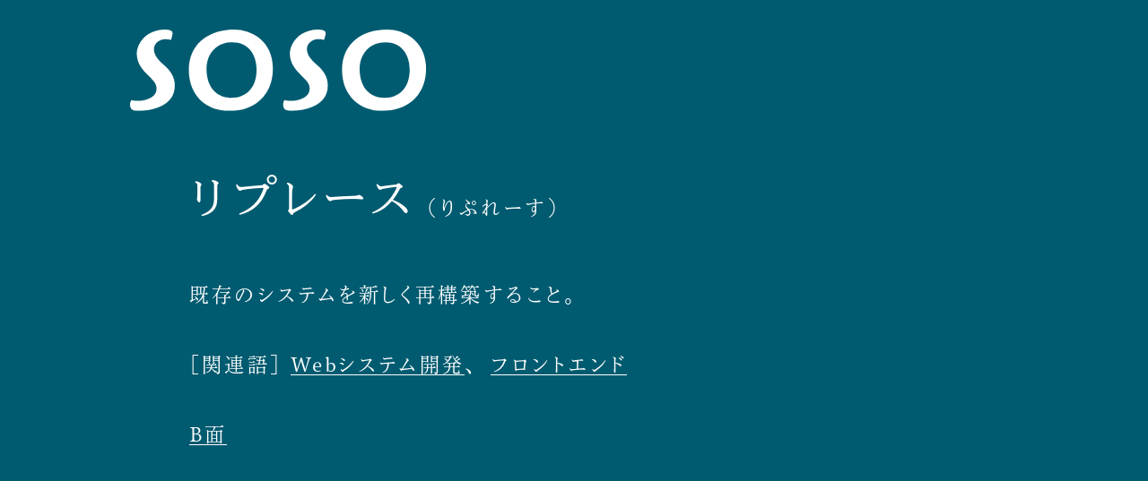

--- FILE ---
content_type: text/html; charset=utf-8
request_url: https://soso.software/replace/
body_size: 1023
content:
<!DOCTYPE html>
<html lang="ja" dir="ltr">
<head>
  <meta charset="utf-8">
  <title>リプレース | 株式会社soso</title>
  <meta name="viewport" content="width=device-width,initial-scale=1.0" />
  <meta name="description" content="既存のシステムを新しく再構築すること。">
  <meta name="author" content="Kenya Amano">

  <!-- OGP -->
  <meta property="og:title" content="リプレース | 株式会社soso">
  <meta property="og:description" content="既存のシステムを新しく再構築すること。">
  <meta property="og:image" content="https://soso.software/assets/imgs/og_image.png">
  <meta property="og:url" content="https://soso.software/replace/">
  <meta property="og:type" content="website">
  <meta property="og:site_name" content="株式会社soso">

  <!-- <meta property="fb:app_id" content=""> -->

  <meta name="twitter:card" content="summary_large_image">
  <meta name="twitter:site" content="">
  <meta name="twitter:title" content="リプレース | 株式会社soso">
  <meta name="twitter:description" content="既存のシステムを新しく再構築すること。">
  <meta name="twitter:image:src" content="https://soso.software/assets/imgs/og_image.png">

  <link rel="shortcut icon" href="../assets/imgs/favicon.ico">

  <!-- CSS -->
  <link rel="stylesheet" href="../assets/css/reset.css">
  <link rel="stylesheet" href="../assets/css/style.css">

  <!-- JS -->
  <script src="https://ajax.googleapis.com/ajax/libs/jquery/1.11.3/jquery.min.js"></script>
  <script src="../assets/js/script.js"></script>
  <script>
  (function(d) {
    var config = {
      kitId: 'puw0anv',
      scriptTimeout: 3000,
      async: true
    },
    h=d.documentElement,t=setTimeout(function(){h.className=h.className.replace(/\bwf-loading\b/g,"")+" wf-inactive";},config.scriptTimeout),tk=d.createElement("script"),f=false,s=d.getElementsByTagName("script")[0],a;h.className+=" wf-loading";tk.src='https://use.typekit.net/'+config.kitId+'.js';tk.async=true;tk.onload=tk.onreadystatechange=function(){a=this.readyState;if(f||a&&a!="complete"&&a!="loaded")return;f=true;clearTimeout(t);try{Typekit.load(config)}catch(e){}};s.parentNode.insertBefore(tk,s)
  })(document);
  </script>
</head>
<body>
  <div class="overlay">
    <div id="overlay_wipe_in" class="overlay_inner">
      <h1>
        <img src="../assets/imgs/logo.svg" alt="soso">
      </h1>
    </div>
  </div>
  <article>
    <h1>
      <a href="../"><img src="../assets/imgs/logo.svg" alt="soso"></a>
    </h1>
    <section>
      <div class="title">
        <h2 class="wf">リプレース</h2>
        <p class="yomigana wf">（りぷれーす）</p>
      </div>

      <p class="content wf">
        既存のシステムを新しく再構築すること。<br>
        <br>
        ［関連語］ <br class="sp"><a href="../system-development/"><span class="en">Web</span>システム開発</a>、 <a href="../front-end/">フロントエンド</a><br>
        <br>
        <a href="b/">B面</a>
      </p>
    </section>
  </article>
</body>
</html>


--- FILE ---
content_type: text/css; charset=utf-8
request_url: https://soso.software/assets/css/style.css
body_size: 1232
content:
body {
  font-family: toppan-bunkyu-mincho-pr6n, serif;
  font-weight: 400;
  font-style: normal;
  background-color: #005b70;
  color: #fff;
  -webkit-tap-highlight-color: rgba(0, 0, 0, 0);
  overflow: scroll;
  -ms-overflow-style: none;
  scrollbar-width: none; }

body::-webkit-scrollbar {
  display: none; }

.ie .overlay .overlay_wipe_in {
  width: 0%;
  animation: wipe_in 0.5s ease-out !important;
  animation-fill-mode: forwards;
  -moz-animation-fill-mode: forwards;
  -webkit-animation-fill-mode: forwards;
  -ms-animation-fill-mode: forwards; }
@keyframes wipe_in {
  0% {
    width: 100%; }
  100% {
    width: 0%; } }
.ie article {
  margin-top: 200px !important; }
  .ie article section p.content a, .ie article section ul.content a {
    border: none !important;
    text-decoration: underline !important; }

.edge article section p.content a, .edge article section ul.content a {
  border: none !important;
  text-decoration: underline !important; }

::selection {
  background: #fff;
  color: #005b70; }

::-moz-selection {
  background: #fff;
  color: #005b70; }

h1, h2, h3, h4 {
  font-weight: normal; }

a {
  color: #fff;
  cursor: pointer; }

.wf {
  visibility: hidden; }

h2 {
  font-feature-settings: 'palt'; }

p, ul, li {
  font-feature-settings: 'palt';
  letter-spacing: 0.145em;
  line-height: 1.8; }

ul li {
  margin-left: 1em; }

span.comma, span.period {
  letter-spacing: 0.4em; }

span.dash {
  letter-spacing: 0; }

@media screen and (min-width: 600px) {
  .sp {
    display: none; }

  .overlay {
    pointer-events: none;
    height: 100vh;
    position: fixed;
    top: 0;
    right: 50%;
    transform: translateX(50%);
    z-index: 1; } }
  @media screen and (min-width: 600px) and (min-width: 820px) {
    .overlay {
      width: 780px; } }
  @media screen and (min-width: 600px) and (max-width: 819px) {
    .overlay {
      width: 90%; } }
@media screen and (min-width: 600px) {
    .overlay .overlay_inner {
      pointer-events: none;
      width: 100%;
      height: 100vh;
      position: absolute;
      top: 0;
      right: 0;
      background-color: #005b70;
      overflow: hidden; }
      .overlay .overlay_inner h1 {
        display: none; }
    .overlay .overlay_wipe_in {
      animation: wipe_in 0.5s cubic-bezier(0.82, 0.01, 0.32, 0.77);
      animation-fill-mode: forwards; } }
  @media screen and (min-width: 600px) and (min-width: 820px) {
    @keyframes wipe_in {
      0% {
        transform: translateX(0); }
      100% {
        transform: translateX(800px); } } }
  @media screen and (min-width: 600px) and (max-width: 819px) {
    @keyframes wipe_in {
      0% {
        transform: translateX(0); }
      100% {
        transform: translateX(100vw); } } }

@media screen and (min-width: 600px) {
  article {
    margin: 0 auto;
    margin-top: 176px;
    margin-bottom: 55px; } }
  @media screen and (min-width: 600px) and (min-width: 820px) {
    article {
      max-width: 900px;
      width: 90vw; } }
  @media screen and (min-width: 600px) and (max-width: 819px) {
    article {
      width: 90vw; } }
@media screen and (min-width: 600px) {
    article h1 {
      position: fixed;
      z-index: 10;
      top: 30px;
      width: 300px; }
      article h1 img {
        width: 100%; }
    article section {
      margin: 0 auto; } }
    @media screen and (min-width: 600px) and (min-width: 820px) {
      article section {
        max-width: 780px;
        width: 100%; } }
    @media screen and (min-width: 600px) and (max-width: 819px) {
      article section {
        width: 100%; } }
@media screen and (min-width: 600px) {
      article section.here_is_root {
        animation: wave 0.55s ease;
        animation-fill-mode: forwards; }
  @keyframes wave {
    0% {
      transform: translateX(0px); }
    20% {
      transform: translateX(-9px); }
    50% {
      transform: translateX(5px); }
    85% {
      transform: translateX(-3px); }
    100% {
      transform: translateX(0px); } } }
    @media screen and (min-width: 600px) and (min-width: 820px) {
      article section .title {
        display: flex;
        align-items: baseline;
        margin-bottom: 30px; }
        article section .title h2 {
          display: inline-block; }
        article section .title p.yomigana {
          display: inline-block;
          margin-left: 10px; } }
    @media screen and (min-width: 600px) and (max-width: 819px) {
      article section .title {
        margin-bottom: 35px; } }
@media screen and (min-width: 600px) {
      article section .title h2 {
        display: inline-block;
        font-size: 48px;
        margin-bottom: 15px;
        letter-spacing: 0.07em;
        min-height: 61px; }
        article section .title h2.en, article section .title h2 .en {
          letter-spacing: 0.05em; }
      article section .title p.yomigana {
        font-size: 20px; }
      article section p.content, article section ul.content, article section ul.content {
        line-height: 1.8;
        font-size: 20px;
        text-align: justify; }
        article section p.content a, article section ul.content a, article section ul.content a {
          text-decoration: none;
          border-bottom: 1px solid #fff; }
          article section p.content a:hover, article section ul.content a:hover, article section ul.content a:hover {
            opacity: 0.8; }
        article section p.content span.source, article section ul.content span.source, article section ul.content span.source {
          font-size: 16px;
          opacity: 0.65; }
        article section p.content .en, article section ul.content .en, article section ul.content .en {
          letter-spacing: 0.1em; } }
@media screen and (max-width: 599px) {
  .overlay {
    pointer-events: none;
    width: 88vw;
    height: 100vh;
    height: calc(var(--vh, 1vh) * 100);
    position: fixed;
    top: 0;
    right: 50%;
    transform: translateX(50%);
    z-index: 1; }
    .overlay .overlay_inner {
      pointer-events: none;
      display: none;
      width: 100%;
      height: 100vh;
      height: calc(var(--vh, 1vh) * 100);
      position: absolute;
      top: 0;
      right: 0;
      background-color: #005b70;
      overflow: hidden; }
      .overlay .overlay_inner h1 {
        position: absolute;
        bottom: 20px;
        width: 90vw;
        right: -1vw; }
        .overlay .overlay_inner h1 img {
          width: 100%; }
    .overlay .overlay_wipe_in {
      display: block !important;
      animation: wipe_in 0.43s cubic-bezier(0.82, 0.01, 0.32, 0.77);
      animation-fill-mode: forwards; }
  @keyframes wipe_in {
    100% {
      width: 0; } }
  article {
    width: 88vw;
    margin: 0 auto;
    margin-top: 30px;
    isolation: isolate; }
    article h1 {
      position: fixed;
      bottom: 20px;
      width: 90vw;
      left: 50vw;
      transform: translateX(-50%); }
      article h1 img {
        width: 100%; }
    article section {
      width: 100%;
      margin: 0 auto;
      margin-top: 48px;
      margin-bottom: calc(31vw + 50px); }
      article section.here_is_root {
        animation: wave 0.5s ease; }
  @keyframes wave {
    0% {
      transform: translateX(0px); }
    20% {
      transform: translateX(-6px); }
    50% {
      transform: translateX(4px); }
    85% {
      transform: translateX(-2px); }
    100% {
      transform: translateX(0px); } }
      article section .title {
        margin-bottom: 40px;
        mix-blend-mode: difference; }
        article section .title h2 {
          font-size: 47px;
          margin-bottom: 7px;
          letter-spacing: 0.08em;
          line-height: 1.3;
          min-height: 61px; }
          article section .title h2.en, article section .title h2 .en {
            letter-spacing: 0.06em; }
        article section .title p.yomigana {
          font-size: 19.5px;
          margin-left: 10px;
          letter-spacing: 0.2em;
          margin-left: 0; }
      article section p.content, article section ul.content {
        mix-blend-mode: difference;
        line-height: 1.8;
        font-size: 19.5px;
        text-align: justify; }
        article section p.content a, article section ul.content a {
          text-decoration: none;
          border-bottom: 1px solid #fff; }
          article section p.content a:active, article section ul.content a:active {
            opacity: 0.8; }
        article section p.content span.source, article section ul.content span.source {
          font-size: 15.3px;
          opacity: 0.65; }
        article section p.content .en, article section ul.content .en {
          letter-spacing: 0.08em;
          white-space: nowrap; } }

/*# sourceMappingURL=style.css.map */


--- FILE ---
content_type: image/svg+xml
request_url: https://soso.software/assets/imgs/logo.svg
body_size: 552
content:
<?xml version="1.0" encoding="utf-8"?>
<!-- Generator: Adobe Illustrator 23.0.2, SVG Export Plug-In . SVG Version: 6.00 Build 0)  -->
<svg version="1.1" id="レイヤー_1" xmlns="http://www.w3.org/2000/svg" xmlns:xlink="http://www.w3.org/1999/xlink" x="0px"
	 y="0px" width="273.9px" height="75.9px" viewBox="0 0 273.9 75.9" style="enable-background:new 0 0 273.9 75.9;"
	 xml:space="preserve">
<style type="text/css">
	.st0{fill:#FFFFFF;}
</style>
<g>
	<path class="st0" d="M1.2,65.8c0,0,2.8,0.7,6,0.7c3.5,0,7.5-0.6,11.3-2.6c3.6-1.8,6-4.5,6-9c0-5.2-4.3-8.6-8-12.4
		C12,38,6.2,31.9,6.2,22.3c0-7.3,5.3-14.7,10.7-18C21.2,1.7,26.4,0,31.7,0c4.8,0,6.2,0.9,7.1,1.8c0.8,0.8,0.6,2.4,0.3,3.5L38,9.7
		c-1.7-0.4-3.6-0.8-5.7-0.7c-2.6,0.1-4.9,0.9-7,2.7c-1.8,1.5-3.2,3.6-3.2,6.5c0,5.9,4.1,10.3,9.2,14.8c5.4,4.8,10.1,10.4,10.1,19.2
		c0,8.8-4.3,14.2-9.9,17.7c-7.8,4.9-18.2,6-24.4,6c-2.6,0-4.2-0.5-5.3-1.4C0.6,73.6,0,72.1,0,70C0,68.5,0.4,67,1.2,65.8z"/>
	<path class="st0" d="M96,0C73.8,0,54.4,12.4,54.4,37.7c0,23,15.5,38.2,37.9,38.2c22.3,0,39.9-14.2,39.9-39.6
		C132.2,10.9,112.8,0,96,0z M93.5,63.6c-15.2,0-22.7-12.1-22.7-26.6c0-15.6,10.2-25.2,23.9-25.2c14.4,0,22.4,10.8,22.4,25.7
		C117,52.4,109.3,63.6,93.5,63.6z"/>
	<path class="st0" d="M237.7,0c-22.2,0-41.5,12.4-41.5,37.7c0,23,15.5,38.2,37.9,38.2c22.3,0,39.9-14.2,39.9-39.6
		C273.9,10.9,254.5,0,237.7,0z M235.2,63.6c-15.2,0-22.7-12.1-22.7-26.6c0-15.6,10.2-25.2,23.9-25.2c14.4,0,22.4,10.8,22.4,25.7
		C258.7,52.4,251,63.6,235.2,63.6z"/>
	<path class="st0" d="M142.9,65.8c0,0,2.8,0.7,6,0.7c3.5,0,7.5-0.6,11.3-2.6c3.6-1.8,6-4.5,6-9c0-5.2-4.3-8.6-8-12.4
		c-4.4-4.5-10.3-10.5-10.3-20.2c0-7.3,5.3-14.7,10.7-18c4.4-2.6,9.5-4.3,14.8-4.3c4.8,0,6.2,0.9,7.1,1.8c0.8,0.8,0.6,2.4,0.3,3.5
		l-1.2,4.3c-1.7-0.4-3.6-0.8-5.7-0.7c-2.6,0.1-4.9,0.9-7,2.7c-1.8,1.5-3.2,3.6-3.2,6.5c0,5.9,4.1,10.3,9.2,14.8
		c5.4,4.8,10.1,10.4,10.1,19.2c0,8.8-4.3,14.2-9.9,17.7c-7.8,4.9-18.2,6-24.4,6c-2.6,0-4.2-0.5-5.3-1.4c-1.1-0.9-1.7-2.4-1.7-4.5
		C141.7,68.5,142.1,67,142.9,65.8z"/>
</g>
</svg>


--- FILE ---
content_type: application/javascript; charset=utf-8
request_url: https://soso.software/assets/js/script.js
body_size: 564
content:
$(function() {

  // for IE & Edge

  var userAgent = window.navigator.userAgent.toLowerCase();
  if ( userAgent.indexOf( 'msie' ) !== -1 || userAgent.indexOf( 'trident' ) !== -1 ) {
    $("body").addClass("ie");
  } else if (userAgent.indexOf( 'edge' ) !== -1) {
    $("body").addClass("edge");
  }


  // enlarging on wide window

  enlargeView();

  $(window).on('resize', function() {
    enlargeView();
  });

  function enlargeView() {
    if ( userAgent.indexOf( 'msie' ) === -1 && userAgent.indexOf( 'trident' ) === -1 ) {
      if ($(window).width() > 1150) {
        document.body.style.zoom = 1.1;
      } else {
        document.body.style.zoom = 1;
      }
    }
  }


  // showing web fonts after loading

  var counter = 0;

  var showWebFonts = setInterval(findWebFonts, 10);

  function findWebFonts() {
    counter++;

    if ($('html').hasClass("wf-active") || counter > 100) {
      $('.wf').css({
        visibility: "visible"
      });
      $('#overlay_wipe_in').addClass('overlay_wipe_in');
      clearInterval(showWebFonts);
    }
  }


  // 句読点の余白

  if ($('p.content').length) {
    var html = $('p.content').html();
    html = html.replace(/。/g, '<span class="period">。</span>');
    html = html.replace(/、/g, '<span class="comma">、</span>');
    html = html.replace(/――/g, '<span class="dash">──</span>');
    // html = html.replace(/英単語/g, '<span class="en">英単語</span>'); をやりたかったがタグを避けれなかった
    $('p.content').html(html);
  }


  // 「もどる」をヒストリバックに

  $('a.history-back').on('click', function() {
    history.back();
  });


  // メールアドレスのクローラ避け

  if ($('#mail-adress')) {
    var new_address = $('#mail-adress').text().replace("[-]", "@");
    $('#mail-adress').text(new_address);
    $('#mail-adress').attr('href', "mailto:" + new_address);
  }


  // モバイルのアドレスバー対策

  var vh = window.innerHeight * 0.01;
  if (window.innerWidth > window.innerHeight) {
    vh = window.innerWidth * 0.01;
  }
  document.documentElement.style.setProperty('--vh', vh + 'px');


  // ルートディレクトリで h1 を押したときにここがルートやをやる

  $('h1#root_h1').on('click', function() {
    $('section').addClass('here_is_root');
    setTimeout(function() {
      $('section').removeClass('here_is_root');
    }, 800);
  });
});
